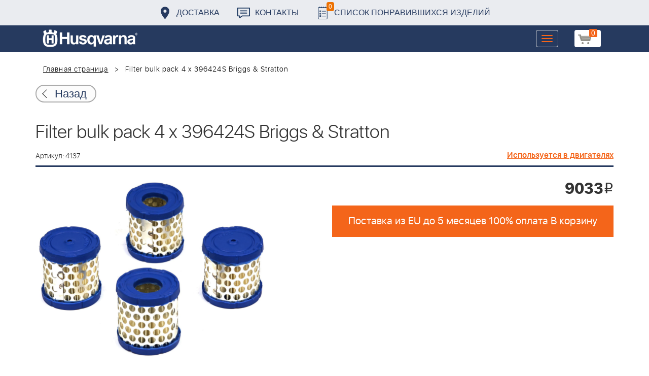

--- FILE ---
content_type: text/html; charset=UTF-8
request_url: https://benzolider.spb.ru/ajax/updatepricedetail.php
body_size: -62
content:
{"COST":9033}